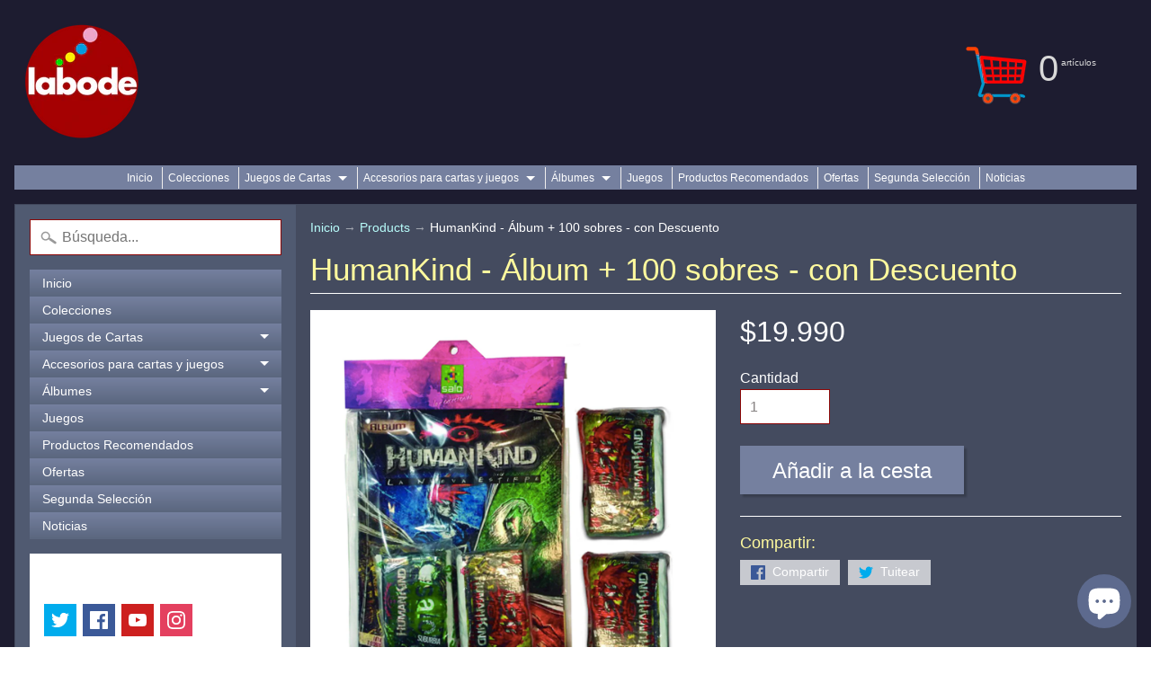

--- FILE ---
content_type: text/html; charset=utf-8
request_url: https://labode.cl/products/humankind-album-con-un-super-descuento-verano-feliz-40-promo-9
body_size: 17477
content:
<!DOCTYPE html>
<html class="no-js" lang="en">
<head>
<meta charset="utf-8" />
<meta http-equiv="X-UA-Compatible" content="IE=edge" />  
<meta name="viewport" content="width=device-width, initial-scale=1.0, height=device-height, minimum-scale=1.0, user-scalable=0">



   
  

  <link rel="shortcut icon" href="//labode.cl/cdn/shop/files/LABODEPAU1_32x32.png?v=1628303293" type="image/png">

  

  <link rel="apple-touch-icon" href="//labode.cl/cdn/shop/files/LABODEPAU1_152x152.png?v=1628303293" type="image/png">
 


    <title>HumanKind - Álbum + 100 sobres - con Descuento | La Bodeguita </title> 





	<meta name="description" content="Humankind Álbum de Colección edición Salo año 2006 Un álbum de Humankind  + 100 sobres en cada sobre vienen 4 láminas, total 600 láminas. + 1 carta edición Suburbia en cada sobre, total 100 cartas edición Suburbia Ficha Técnica Álbum:  HUMANKIND &quot;La Nueva Estirpe&quot; Editorial: Salo Año:  2006 Laminas:  166 couché , autoa" />


<link rel="canonical" href="https://labode.cl/products/humankind-album-con-un-super-descuento-verano-feliz-40-promo-9" /> 
<!-- /snippets/social-meta-tags.liquid -->
<meta property="og:site_name" content="La Bodeguita ">
<meta property="og:url" content="https://labode.cl/products/humankind-album-con-un-super-descuento-verano-feliz-40-promo-9">
<meta property="og:title" content="HumanKind - Álbum + 100 sobres - con Descuento">
<meta property="og:type" content="product">
<meta property="og:description" content="Humankind Álbum de Colección edición Salo año 2006 Un álbum de Humankind  + 100 sobres en cada sobre vienen 4 láminas, total 600 láminas. + 1 carta edición Suburbia en cada sobre, total 100 cartas edición Suburbia Ficha Técnica Álbum:  HUMANKIND &quot;La Nueva Estirpe&quot; Editorial: Salo Año:  2006 Laminas:  166 couché , autoa"><meta property="og:price:amount" content="19,990">
  <meta property="og:price:currency" content="CLP"><meta property="og:image" content="http://labode.cl/cdn/shop/files/album_hk_1024x1024.png?v=1739295572">
<meta property="og:image:secure_url" content="https://labode.cl/cdn/shop/files/album_hk_1024x1024.png?v=1739295572">

<meta name="twitter:site" content="@">
<meta name="twitter:card" content="summary_large_image">
<meta name="twitter:title" content="HumanKind - Álbum + 100 sobres - con Descuento">
<meta name="twitter:description" content="Humankind Álbum de Colección edición Salo año 2006 Un álbum de Humankind  + 100 sobres en cada sobre vienen 4 láminas, total 600 láminas. + 1 carta edición Suburbia en cada sobre, total 100 cartas edición Suburbia Ficha Técnica Álbum:  HUMANKIND &quot;La Nueva Estirpe&quot; Editorial: Salo Año:  2006 Laminas:  166 couché , autoa">

<link href="//labode.cl/cdn/shop/t/8/assets/styles.scss.css?v=111506103354156978801731095986" rel="stylesheet" type="text/css" media="all" />  

<script>
  window.Sunrise = window.Sunrise || {};
  Sunrise.strings = {
    add_to_cart: "Añadir a la cesta",
    sold_out: "Agotado",
    unavailable: "No Disponible",
    money_format_json: "${{amount_no_decimals}}",
    money_format: "${{amount_no_decimals}}",
    money_with_currency_format_json: "${{amount_no_decimals}} CLP",
    money_with_currency_format: "${{amount_no_decimals}} CLP",
    shop_currency: "CLP",
    locale: "es",
    locale_json: "es",
    customer_accounts_enabled: false,
    customer_logged_in: false
  };
</script>  
  

  
<script src="//labode.cl/cdn/shop/t/8/assets/vendor.js?v=161042961499314152801570440341" type="text/javascript"></script> 
<script src="//labode.cl/cdn/shop/t/8/assets/theme.js?v=11364322337967826921585065529" type="text/javascript"></script> 

<script>window.performance && window.performance.mark && window.performance.mark('shopify.content_for_header.start');</script><meta name="facebook-domain-verification" content="fauobapqcjspw4gm41zfnfgaahhzlj">
<meta name="google-site-verification" content="WADFC1FePwwIhlLZIRSXWHzFSQKdBxLS6qDEVURbSsA">
<meta id="shopify-digital-wallet" name="shopify-digital-wallet" content="/22181455/digital_wallets/dialog">
<link rel="alternate" type="application/json+oembed" href="https://labode.cl/products/humankind-album-con-un-super-descuento-verano-feliz-40-promo-9.oembed">
<script async="async" src="/checkouts/internal/preloads.js?locale=es-CL"></script>
<script id="shopify-features" type="application/json">{"accessToken":"a931f523c3cfeb5f88f1efffe6c8acb9","betas":["rich-media-storefront-analytics"],"domain":"labode.cl","predictiveSearch":true,"shopId":22181455,"locale":"es"}</script>
<script>var Shopify = Shopify || {};
Shopify.shop = "la-bodeguita-productos.myshopify.com";
Shopify.locale = "es";
Shopify.currency = {"active":"CLP","rate":"1.0"};
Shopify.country = "CL";
Shopify.theme = {"name":"Copia de Sunrise","id":78013038697,"schema_name":"Sunrise","schema_version":"5.19","theme_store_id":57,"role":"main"};
Shopify.theme.handle = "null";
Shopify.theme.style = {"id":null,"handle":null};
Shopify.cdnHost = "labode.cl/cdn";
Shopify.routes = Shopify.routes || {};
Shopify.routes.root = "/";</script>
<script type="module">!function(o){(o.Shopify=o.Shopify||{}).modules=!0}(window);</script>
<script>!function(o){function n(){var o=[];function n(){o.push(Array.prototype.slice.apply(arguments))}return n.q=o,n}var t=o.Shopify=o.Shopify||{};t.loadFeatures=n(),t.autoloadFeatures=n()}(window);</script>
<script id="shop-js-analytics" type="application/json">{"pageType":"product"}</script>
<script defer="defer" async type="module" src="//labode.cl/cdn/shopifycloud/shop-js/modules/v2/client.init-shop-cart-sync_CvZOh8Af.es.esm.js"></script>
<script defer="defer" async type="module" src="//labode.cl/cdn/shopifycloud/shop-js/modules/v2/chunk.common_3Rxs6Qxh.esm.js"></script>
<script type="module">
  await import("//labode.cl/cdn/shopifycloud/shop-js/modules/v2/client.init-shop-cart-sync_CvZOh8Af.es.esm.js");
await import("//labode.cl/cdn/shopifycloud/shop-js/modules/v2/chunk.common_3Rxs6Qxh.esm.js");

  window.Shopify.SignInWithShop?.initShopCartSync?.({"fedCMEnabled":true,"windoidEnabled":true});

</script>
<script id="__st">var __st={"a":22181455,"offset":-10800,"reqid":"a9d23d24-2ddf-4364-9a7d-e30acc79fb77-1768792394","pageurl":"labode.cl\/products\/humankind-album-con-un-super-descuento-verano-feliz-40-promo-9","u":"c930bc453c70","p":"product","rtyp":"product","rid":4524646367337};</script>
<script>window.ShopifyPaypalV4VisibilityTracking = true;</script>
<script id="captcha-bootstrap">!function(){'use strict';const t='contact',e='account',n='new_comment',o=[[t,t],['blogs',n],['comments',n],[t,'customer']],c=[[e,'customer_login'],[e,'guest_login'],[e,'recover_customer_password'],[e,'create_customer']],r=t=>t.map((([t,e])=>`form[action*='/${t}']:not([data-nocaptcha='true']) input[name='form_type'][value='${e}']`)).join(','),a=t=>()=>t?[...document.querySelectorAll(t)].map((t=>t.form)):[];function s(){const t=[...o],e=r(t);return a(e)}const i='password',u='form_key',d=['recaptcha-v3-token','g-recaptcha-response','h-captcha-response',i],f=()=>{try{return window.sessionStorage}catch{return}},m='__shopify_v',_=t=>t.elements[u];function p(t,e,n=!1){try{const o=window.sessionStorage,c=JSON.parse(o.getItem(e)),{data:r}=function(t){const{data:e,action:n}=t;return t[m]||n?{data:e,action:n}:{data:t,action:n}}(c);for(const[e,n]of Object.entries(r))t.elements[e]&&(t.elements[e].value=n);n&&o.removeItem(e)}catch(o){console.error('form repopulation failed',{error:o})}}const l='form_type',E='cptcha';function T(t){t.dataset[E]=!0}const w=window,h=w.document,L='Shopify',v='ce_forms',y='captcha';let A=!1;((t,e)=>{const n=(g='f06e6c50-85a8-45c8-87d0-21a2b65856fe',I='https://cdn.shopify.com/shopifycloud/storefront-forms-hcaptcha/ce_storefront_forms_captcha_hcaptcha.v1.5.2.iife.js',D={infoText:'Protegido por hCaptcha',privacyText:'Privacidad',termsText:'Términos'},(t,e,n)=>{const o=w[L][v],c=o.bindForm;if(c)return c(t,g,e,D).then(n);var r;o.q.push([[t,g,e,D],n]),r=I,A||(h.body.append(Object.assign(h.createElement('script'),{id:'captcha-provider',async:!0,src:r})),A=!0)});var g,I,D;w[L]=w[L]||{},w[L][v]=w[L][v]||{},w[L][v].q=[],w[L][y]=w[L][y]||{},w[L][y].protect=function(t,e){n(t,void 0,e),T(t)},Object.freeze(w[L][y]),function(t,e,n,w,h,L){const[v,y,A,g]=function(t,e,n){const i=e?o:[],u=t?c:[],d=[...i,...u],f=r(d),m=r(i),_=r(d.filter((([t,e])=>n.includes(e))));return[a(f),a(m),a(_),s()]}(w,h,L),I=t=>{const e=t.target;return e instanceof HTMLFormElement?e:e&&e.form},D=t=>v().includes(t);t.addEventListener('submit',(t=>{const e=I(t);if(!e)return;const n=D(e)&&!e.dataset.hcaptchaBound&&!e.dataset.recaptchaBound,o=_(e),c=g().includes(e)&&(!o||!o.value);(n||c)&&t.preventDefault(),c&&!n&&(function(t){try{if(!f())return;!function(t){const e=f();if(!e)return;const n=_(t);if(!n)return;const o=n.value;o&&e.removeItem(o)}(t);const e=Array.from(Array(32),(()=>Math.random().toString(36)[2])).join('');!function(t,e){_(t)||t.append(Object.assign(document.createElement('input'),{type:'hidden',name:u})),t.elements[u].value=e}(t,e),function(t,e){const n=f();if(!n)return;const o=[...t.querySelectorAll(`input[type='${i}']`)].map((({name:t})=>t)),c=[...d,...o],r={};for(const[a,s]of new FormData(t).entries())c.includes(a)||(r[a]=s);n.setItem(e,JSON.stringify({[m]:1,action:t.action,data:r}))}(t,e)}catch(e){console.error('failed to persist form',e)}}(e),e.submit())}));const S=(t,e)=>{t&&!t.dataset[E]&&(n(t,e.some((e=>e===t))),T(t))};for(const o of['focusin','change'])t.addEventListener(o,(t=>{const e=I(t);D(e)&&S(e,y())}));const B=e.get('form_key'),M=e.get(l),P=B&&M;t.addEventListener('DOMContentLoaded',(()=>{const t=y();if(P)for(const e of t)e.elements[l].value===M&&p(e,B);[...new Set([...A(),...v().filter((t=>'true'===t.dataset.shopifyCaptcha))])].forEach((e=>S(e,t)))}))}(h,new URLSearchParams(w.location.search),n,t,e,['guest_login'])})(!0,!0)}();</script>
<script integrity="sha256-4kQ18oKyAcykRKYeNunJcIwy7WH5gtpwJnB7kiuLZ1E=" data-source-attribution="shopify.loadfeatures" defer="defer" src="//labode.cl/cdn/shopifycloud/storefront/assets/storefront/load_feature-a0a9edcb.js" crossorigin="anonymous"></script>
<script data-source-attribution="shopify.dynamic_checkout.dynamic.init">var Shopify=Shopify||{};Shopify.PaymentButton=Shopify.PaymentButton||{isStorefrontPortableWallets:!0,init:function(){window.Shopify.PaymentButton.init=function(){};var t=document.createElement("script");t.src="https://labode.cl/cdn/shopifycloud/portable-wallets/latest/portable-wallets.es.js",t.type="module",document.head.appendChild(t)}};
</script>
<script data-source-attribution="shopify.dynamic_checkout.buyer_consent">
  function portableWalletsHideBuyerConsent(e){var t=document.getElementById("shopify-buyer-consent"),n=document.getElementById("shopify-subscription-policy-button");t&&n&&(t.classList.add("hidden"),t.setAttribute("aria-hidden","true"),n.removeEventListener("click",e))}function portableWalletsShowBuyerConsent(e){var t=document.getElementById("shopify-buyer-consent"),n=document.getElementById("shopify-subscription-policy-button");t&&n&&(t.classList.remove("hidden"),t.removeAttribute("aria-hidden"),n.addEventListener("click",e))}window.Shopify?.PaymentButton&&(window.Shopify.PaymentButton.hideBuyerConsent=portableWalletsHideBuyerConsent,window.Shopify.PaymentButton.showBuyerConsent=portableWalletsShowBuyerConsent);
</script>
<script data-source-attribution="shopify.dynamic_checkout.cart.bootstrap">document.addEventListener("DOMContentLoaded",(function(){function t(){return document.querySelector("shopify-accelerated-checkout-cart, shopify-accelerated-checkout")}if(t())Shopify.PaymentButton.init();else{new MutationObserver((function(e,n){t()&&(Shopify.PaymentButton.init(),n.disconnect())})).observe(document.body,{childList:!0,subtree:!0})}}));
</script>

<script>window.performance && window.performance.mark && window.performance.mark('shopify.content_for_header.end');</script>
<script src="https://cdn.shopify.com/extensions/7bc9bb47-adfa-4267-963e-cadee5096caf/inbox-1252/assets/inbox-chat-loader.js" type="text/javascript" defer="defer"></script>
<link href="https://monorail-edge.shopifysvc.com" rel="dns-prefetch">
<script>(function(){if ("sendBeacon" in navigator && "performance" in window) {try {var session_token_from_headers = performance.getEntriesByType('navigation')[0].serverTiming.find(x => x.name == '_s').description;} catch {var session_token_from_headers = undefined;}var session_cookie_matches = document.cookie.match(/_shopify_s=([^;]*)/);var session_token_from_cookie = session_cookie_matches && session_cookie_matches.length === 2 ? session_cookie_matches[1] : "";var session_token = session_token_from_headers || session_token_from_cookie || "";function handle_abandonment_event(e) {var entries = performance.getEntries().filter(function(entry) {return /monorail-edge.shopifysvc.com/.test(entry.name);});if (!window.abandonment_tracked && entries.length === 0) {window.abandonment_tracked = true;var currentMs = Date.now();var navigation_start = performance.timing.navigationStart;var payload = {shop_id: 22181455,url: window.location.href,navigation_start,duration: currentMs - navigation_start,session_token,page_type: "product"};window.navigator.sendBeacon("https://monorail-edge.shopifysvc.com/v1/produce", JSON.stringify({schema_id: "online_store_buyer_site_abandonment/1.1",payload: payload,metadata: {event_created_at_ms: currentMs,event_sent_at_ms: currentMs}}));}}window.addEventListener('pagehide', handle_abandonment_event);}}());</script>
<script id="web-pixels-manager-setup">(function e(e,d,r,n,o){if(void 0===o&&(o={}),!Boolean(null===(a=null===(i=window.Shopify)||void 0===i?void 0:i.analytics)||void 0===a?void 0:a.replayQueue)){var i,a;window.Shopify=window.Shopify||{};var t=window.Shopify;t.analytics=t.analytics||{};var s=t.analytics;s.replayQueue=[],s.publish=function(e,d,r){return s.replayQueue.push([e,d,r]),!0};try{self.performance.mark("wpm:start")}catch(e){}var l=function(){var e={modern:/Edge?\/(1{2}[4-9]|1[2-9]\d|[2-9]\d{2}|\d{4,})\.\d+(\.\d+|)|Firefox\/(1{2}[4-9]|1[2-9]\d|[2-9]\d{2}|\d{4,})\.\d+(\.\d+|)|Chrom(ium|e)\/(9{2}|\d{3,})\.\d+(\.\d+|)|(Maci|X1{2}).+ Version\/(15\.\d+|(1[6-9]|[2-9]\d|\d{3,})\.\d+)([,.]\d+|)( \(\w+\)|)( Mobile\/\w+|) Safari\/|Chrome.+OPR\/(9{2}|\d{3,})\.\d+\.\d+|(CPU[ +]OS|iPhone[ +]OS|CPU[ +]iPhone|CPU IPhone OS|CPU iPad OS)[ +]+(15[._]\d+|(1[6-9]|[2-9]\d|\d{3,})[._]\d+)([._]\d+|)|Android:?[ /-](13[3-9]|1[4-9]\d|[2-9]\d{2}|\d{4,})(\.\d+|)(\.\d+|)|Android.+Firefox\/(13[5-9]|1[4-9]\d|[2-9]\d{2}|\d{4,})\.\d+(\.\d+|)|Android.+Chrom(ium|e)\/(13[3-9]|1[4-9]\d|[2-9]\d{2}|\d{4,})\.\d+(\.\d+|)|SamsungBrowser\/([2-9]\d|\d{3,})\.\d+/,legacy:/Edge?\/(1[6-9]|[2-9]\d|\d{3,})\.\d+(\.\d+|)|Firefox\/(5[4-9]|[6-9]\d|\d{3,})\.\d+(\.\d+|)|Chrom(ium|e)\/(5[1-9]|[6-9]\d|\d{3,})\.\d+(\.\d+|)([\d.]+$|.*Safari\/(?![\d.]+ Edge\/[\d.]+$))|(Maci|X1{2}).+ Version\/(10\.\d+|(1[1-9]|[2-9]\d|\d{3,})\.\d+)([,.]\d+|)( \(\w+\)|)( Mobile\/\w+|) Safari\/|Chrome.+OPR\/(3[89]|[4-9]\d|\d{3,})\.\d+\.\d+|(CPU[ +]OS|iPhone[ +]OS|CPU[ +]iPhone|CPU IPhone OS|CPU iPad OS)[ +]+(10[._]\d+|(1[1-9]|[2-9]\d|\d{3,})[._]\d+)([._]\d+|)|Android:?[ /-](13[3-9]|1[4-9]\d|[2-9]\d{2}|\d{4,})(\.\d+|)(\.\d+|)|Mobile Safari.+OPR\/([89]\d|\d{3,})\.\d+\.\d+|Android.+Firefox\/(13[5-9]|1[4-9]\d|[2-9]\d{2}|\d{4,})\.\d+(\.\d+|)|Android.+Chrom(ium|e)\/(13[3-9]|1[4-9]\d|[2-9]\d{2}|\d{4,})\.\d+(\.\d+|)|Android.+(UC? ?Browser|UCWEB|U3)[ /]?(15\.([5-9]|\d{2,})|(1[6-9]|[2-9]\d|\d{3,})\.\d+)\.\d+|SamsungBrowser\/(5\.\d+|([6-9]|\d{2,})\.\d+)|Android.+MQ{2}Browser\/(14(\.(9|\d{2,})|)|(1[5-9]|[2-9]\d|\d{3,})(\.\d+|))(\.\d+|)|K[Aa][Ii]OS\/(3\.\d+|([4-9]|\d{2,})\.\d+)(\.\d+|)/},d=e.modern,r=e.legacy,n=navigator.userAgent;return n.match(d)?"modern":n.match(r)?"legacy":"unknown"}(),u="modern"===l?"modern":"legacy",c=(null!=n?n:{modern:"",legacy:""})[u],f=function(e){return[e.baseUrl,"/wpm","/b",e.hashVersion,"modern"===e.buildTarget?"m":"l",".js"].join("")}({baseUrl:d,hashVersion:r,buildTarget:u}),m=function(e){var d=e.version,r=e.bundleTarget,n=e.surface,o=e.pageUrl,i=e.monorailEndpoint;return{emit:function(e){var a=e.status,t=e.errorMsg,s=(new Date).getTime(),l=JSON.stringify({metadata:{event_sent_at_ms:s},events:[{schema_id:"web_pixels_manager_load/3.1",payload:{version:d,bundle_target:r,page_url:o,status:a,surface:n,error_msg:t},metadata:{event_created_at_ms:s}}]});if(!i)return console&&console.warn&&console.warn("[Web Pixels Manager] No Monorail endpoint provided, skipping logging."),!1;try{return self.navigator.sendBeacon.bind(self.navigator)(i,l)}catch(e){}var u=new XMLHttpRequest;try{return u.open("POST",i,!0),u.setRequestHeader("Content-Type","text/plain"),u.send(l),!0}catch(e){return console&&console.warn&&console.warn("[Web Pixels Manager] Got an unhandled error while logging to Monorail."),!1}}}}({version:r,bundleTarget:l,surface:e.surface,pageUrl:self.location.href,monorailEndpoint:e.monorailEndpoint});try{o.browserTarget=l,function(e){var d=e.src,r=e.async,n=void 0===r||r,o=e.onload,i=e.onerror,a=e.sri,t=e.scriptDataAttributes,s=void 0===t?{}:t,l=document.createElement("script"),u=document.querySelector("head"),c=document.querySelector("body");if(l.async=n,l.src=d,a&&(l.integrity=a,l.crossOrigin="anonymous"),s)for(var f in s)if(Object.prototype.hasOwnProperty.call(s,f))try{l.dataset[f]=s[f]}catch(e){}if(o&&l.addEventListener("load",o),i&&l.addEventListener("error",i),u)u.appendChild(l);else{if(!c)throw new Error("Did not find a head or body element to append the script");c.appendChild(l)}}({src:f,async:!0,onload:function(){if(!function(){var e,d;return Boolean(null===(d=null===(e=window.Shopify)||void 0===e?void 0:e.analytics)||void 0===d?void 0:d.initialized)}()){var d=window.webPixelsManager.init(e)||void 0;if(d){var r=window.Shopify.analytics;r.replayQueue.forEach((function(e){var r=e[0],n=e[1],o=e[2];d.publishCustomEvent(r,n,o)})),r.replayQueue=[],r.publish=d.publishCustomEvent,r.visitor=d.visitor,r.initialized=!0}}},onerror:function(){return m.emit({status:"failed",errorMsg:"".concat(f," has failed to load")})},sri:function(e){var d=/^sha384-[A-Za-z0-9+/=]+$/;return"string"==typeof e&&d.test(e)}(c)?c:"",scriptDataAttributes:o}),m.emit({status:"loading"})}catch(e){m.emit({status:"failed",errorMsg:(null==e?void 0:e.message)||"Unknown error"})}}})({shopId: 22181455,storefrontBaseUrl: "https://labode.cl",extensionsBaseUrl: "https://extensions.shopifycdn.com/cdn/shopifycloud/web-pixels-manager",monorailEndpoint: "https://monorail-edge.shopifysvc.com/unstable/produce_batch",surface: "storefront-renderer",enabledBetaFlags: ["2dca8a86"],webPixelsConfigList: [{"id":"983859376","configuration":"{\"config\":\"{\\\"google_tag_ids\\\":[\\\"GT-T5JHQX9X\\\"],\\\"target_country\\\":\\\"ZZ\\\",\\\"gtag_events\\\":[{\\\"type\\\":\\\"view_item\\\",\\\"action_label\\\":\\\"MC-FDXZZH4DDV\\\"},{\\\"type\\\":\\\"purchase\\\",\\\"action_label\\\":\\\"MC-FDXZZH4DDV\\\"},{\\\"type\\\":\\\"page_view\\\",\\\"action_label\\\":\\\"MC-FDXZZH4DDV\\\"}],\\\"enable_monitoring_mode\\\":false}\"}","eventPayloadVersion":"v1","runtimeContext":"OPEN","scriptVersion":"b2a88bafab3e21179ed38636efcd8a93","type":"APP","apiClientId":1780363,"privacyPurposes":[],"dataSharingAdjustments":{"protectedCustomerApprovalScopes":["read_customer_address","read_customer_email","read_customer_name","read_customer_personal_data","read_customer_phone"]}},{"id":"shopify-app-pixel","configuration":"{}","eventPayloadVersion":"v1","runtimeContext":"STRICT","scriptVersion":"0450","apiClientId":"shopify-pixel","type":"APP","privacyPurposes":["ANALYTICS","MARKETING"]},{"id":"shopify-custom-pixel","eventPayloadVersion":"v1","runtimeContext":"LAX","scriptVersion":"0450","apiClientId":"shopify-pixel","type":"CUSTOM","privacyPurposes":["ANALYTICS","MARKETING"]}],isMerchantRequest: false,initData: {"shop":{"name":"La Bodeguita ","paymentSettings":{"currencyCode":"CLP"},"myshopifyDomain":"la-bodeguita-productos.myshopify.com","countryCode":"CL","storefrontUrl":"https:\/\/labode.cl"},"customer":null,"cart":null,"checkout":null,"productVariants":[{"price":{"amount":19990.0,"currencyCode":"CLP"},"product":{"title":"HumanKind - Álbum + 100 sobres - con Descuento","vendor":"La Bodeguita","id":"4524646367337","untranslatedTitle":"HumanKind - Álbum + 100 sobres - con Descuento","url":"\/products\/humankind-album-con-un-super-descuento-verano-feliz-40-promo-9","type":"Cartas de juego TCG"},"id":"31930871054441","image":{"src":"\/\/labode.cl\/cdn\/shop\/files\/album_hk.png?v=1739295572"},"sku":"","title":"Default Title","untranslatedTitle":"Default Title"}],"purchasingCompany":null},},"https://labode.cl/cdn","fcfee988w5aeb613cpc8e4bc33m6693e112",{"modern":"","legacy":""},{"shopId":"22181455","storefrontBaseUrl":"https:\/\/labode.cl","extensionBaseUrl":"https:\/\/extensions.shopifycdn.com\/cdn\/shopifycloud\/web-pixels-manager","surface":"storefront-renderer","enabledBetaFlags":"[\"2dca8a86\"]","isMerchantRequest":"false","hashVersion":"fcfee988w5aeb613cpc8e4bc33m6693e112","publish":"custom","events":"[[\"page_viewed\",{}],[\"product_viewed\",{\"productVariant\":{\"price\":{\"amount\":19990.0,\"currencyCode\":\"CLP\"},\"product\":{\"title\":\"HumanKind - Álbum + 100 sobres - con Descuento\",\"vendor\":\"La Bodeguita\",\"id\":\"4524646367337\",\"untranslatedTitle\":\"HumanKind - Álbum + 100 sobres - con Descuento\",\"url\":\"\/products\/humankind-album-con-un-super-descuento-verano-feliz-40-promo-9\",\"type\":\"Cartas de juego TCG\"},\"id\":\"31930871054441\",\"image\":{\"src\":\"\/\/labode.cl\/cdn\/shop\/files\/album_hk.png?v=1739295572\"},\"sku\":\"\",\"title\":\"Default Title\",\"untranslatedTitle\":\"Default Title\"}}]]"});</script><script>
  window.ShopifyAnalytics = window.ShopifyAnalytics || {};
  window.ShopifyAnalytics.meta = window.ShopifyAnalytics.meta || {};
  window.ShopifyAnalytics.meta.currency = 'CLP';
  var meta = {"product":{"id":4524646367337,"gid":"gid:\/\/shopify\/Product\/4524646367337","vendor":"La Bodeguita","type":"Cartas de juego TCG","handle":"humankind-album-con-un-super-descuento-verano-feliz-40-promo-9","variants":[{"id":31930871054441,"price":1999000,"name":"HumanKind - Álbum + 100 sobres - con Descuento","public_title":null,"sku":""}],"remote":false},"page":{"pageType":"product","resourceType":"product","resourceId":4524646367337,"requestId":"a9d23d24-2ddf-4364-9a7d-e30acc79fb77-1768792394"}};
  for (var attr in meta) {
    window.ShopifyAnalytics.meta[attr] = meta[attr];
  }
</script>
<script class="analytics">
  (function () {
    var customDocumentWrite = function(content) {
      var jquery = null;

      if (window.jQuery) {
        jquery = window.jQuery;
      } else if (window.Checkout && window.Checkout.$) {
        jquery = window.Checkout.$;
      }

      if (jquery) {
        jquery('body').append(content);
      }
    };

    var hasLoggedConversion = function(token) {
      if (token) {
        return document.cookie.indexOf('loggedConversion=' + token) !== -1;
      }
      return false;
    }

    var setCookieIfConversion = function(token) {
      if (token) {
        var twoMonthsFromNow = new Date(Date.now());
        twoMonthsFromNow.setMonth(twoMonthsFromNow.getMonth() + 2);

        document.cookie = 'loggedConversion=' + token + '; expires=' + twoMonthsFromNow;
      }
    }

    var trekkie = window.ShopifyAnalytics.lib = window.trekkie = window.trekkie || [];
    if (trekkie.integrations) {
      return;
    }
    trekkie.methods = [
      'identify',
      'page',
      'ready',
      'track',
      'trackForm',
      'trackLink'
    ];
    trekkie.factory = function(method) {
      return function() {
        var args = Array.prototype.slice.call(arguments);
        args.unshift(method);
        trekkie.push(args);
        return trekkie;
      };
    };
    for (var i = 0; i < trekkie.methods.length; i++) {
      var key = trekkie.methods[i];
      trekkie[key] = trekkie.factory(key);
    }
    trekkie.load = function(config) {
      trekkie.config = config || {};
      trekkie.config.initialDocumentCookie = document.cookie;
      var first = document.getElementsByTagName('script')[0];
      var script = document.createElement('script');
      script.type = 'text/javascript';
      script.onerror = function(e) {
        var scriptFallback = document.createElement('script');
        scriptFallback.type = 'text/javascript';
        scriptFallback.onerror = function(error) {
                var Monorail = {
      produce: function produce(monorailDomain, schemaId, payload) {
        var currentMs = new Date().getTime();
        var event = {
          schema_id: schemaId,
          payload: payload,
          metadata: {
            event_created_at_ms: currentMs,
            event_sent_at_ms: currentMs
          }
        };
        return Monorail.sendRequest("https://" + monorailDomain + "/v1/produce", JSON.stringify(event));
      },
      sendRequest: function sendRequest(endpointUrl, payload) {
        // Try the sendBeacon API
        if (window && window.navigator && typeof window.navigator.sendBeacon === 'function' && typeof window.Blob === 'function' && !Monorail.isIos12()) {
          var blobData = new window.Blob([payload], {
            type: 'text/plain'
          });

          if (window.navigator.sendBeacon(endpointUrl, blobData)) {
            return true;
          } // sendBeacon was not successful

        } // XHR beacon

        var xhr = new XMLHttpRequest();

        try {
          xhr.open('POST', endpointUrl);
          xhr.setRequestHeader('Content-Type', 'text/plain');
          xhr.send(payload);
        } catch (e) {
          console.log(e);
        }

        return false;
      },
      isIos12: function isIos12() {
        return window.navigator.userAgent.lastIndexOf('iPhone; CPU iPhone OS 12_') !== -1 || window.navigator.userAgent.lastIndexOf('iPad; CPU OS 12_') !== -1;
      }
    };
    Monorail.produce('monorail-edge.shopifysvc.com',
      'trekkie_storefront_load_errors/1.1',
      {shop_id: 22181455,
      theme_id: 78013038697,
      app_name: "storefront",
      context_url: window.location.href,
      source_url: "//labode.cl/cdn/s/trekkie.storefront.cd680fe47e6c39ca5d5df5f0a32d569bc48c0f27.min.js"});

        };
        scriptFallback.async = true;
        scriptFallback.src = '//labode.cl/cdn/s/trekkie.storefront.cd680fe47e6c39ca5d5df5f0a32d569bc48c0f27.min.js';
        first.parentNode.insertBefore(scriptFallback, first);
      };
      script.async = true;
      script.src = '//labode.cl/cdn/s/trekkie.storefront.cd680fe47e6c39ca5d5df5f0a32d569bc48c0f27.min.js';
      first.parentNode.insertBefore(script, first);
    };
    trekkie.load(
      {"Trekkie":{"appName":"storefront","development":false,"defaultAttributes":{"shopId":22181455,"isMerchantRequest":null,"themeId":78013038697,"themeCityHash":"4670304294701506090","contentLanguage":"es","currency":"CLP","eventMetadataId":"e47a65a9-b746-42ea-88d7-126ffca6b020"},"isServerSideCookieWritingEnabled":true,"monorailRegion":"shop_domain","enabledBetaFlags":["65f19447"]},"Session Attribution":{},"S2S":{"facebookCapiEnabled":true,"source":"trekkie-storefront-renderer","apiClientId":580111}}
    );

    var loaded = false;
    trekkie.ready(function() {
      if (loaded) return;
      loaded = true;

      window.ShopifyAnalytics.lib = window.trekkie;

      var originalDocumentWrite = document.write;
      document.write = customDocumentWrite;
      try { window.ShopifyAnalytics.merchantGoogleAnalytics.call(this); } catch(error) {};
      document.write = originalDocumentWrite;

      window.ShopifyAnalytics.lib.page(null,{"pageType":"product","resourceType":"product","resourceId":4524646367337,"requestId":"a9d23d24-2ddf-4364-9a7d-e30acc79fb77-1768792394","shopifyEmitted":true});

      var match = window.location.pathname.match(/checkouts\/(.+)\/(thank_you|post_purchase)/)
      var token = match? match[1]: undefined;
      if (!hasLoggedConversion(token)) {
        setCookieIfConversion(token);
        window.ShopifyAnalytics.lib.track("Viewed Product",{"currency":"CLP","variantId":31930871054441,"productId":4524646367337,"productGid":"gid:\/\/shopify\/Product\/4524646367337","name":"HumanKind - Álbum + 100 sobres - con Descuento","price":"19990","sku":"","brand":"La Bodeguita","variant":null,"category":"Cartas de juego TCG","nonInteraction":true,"remote":false},undefined,undefined,{"shopifyEmitted":true});
      window.ShopifyAnalytics.lib.track("monorail:\/\/trekkie_storefront_viewed_product\/1.1",{"currency":"CLP","variantId":31930871054441,"productId":4524646367337,"productGid":"gid:\/\/shopify\/Product\/4524646367337","name":"HumanKind - Álbum + 100 sobres - con Descuento","price":"19990","sku":"","brand":"La Bodeguita","variant":null,"category":"Cartas de juego TCG","nonInteraction":true,"remote":false,"referer":"https:\/\/labode.cl\/products\/humankind-album-con-un-super-descuento-verano-feliz-40-promo-9"});
      }
    });


        var eventsListenerScript = document.createElement('script');
        eventsListenerScript.async = true;
        eventsListenerScript.src = "//labode.cl/cdn/shopifycloud/storefront/assets/shop_events_listener-3da45d37.js";
        document.getElementsByTagName('head')[0].appendChild(eventsListenerScript);

})();</script>
<script
  defer
  src="https://labode.cl/cdn/shopifycloud/perf-kit/shopify-perf-kit-3.0.4.min.js"
  data-application="storefront-renderer"
  data-shop-id="22181455"
  data-render-region="gcp-us-central1"
  data-page-type="product"
  data-theme-instance-id="78013038697"
  data-theme-name="Sunrise"
  data-theme-version="5.19"
  data-monorail-region="shop_domain"
  data-resource-timing-sampling-rate="10"
  data-shs="true"
  data-shs-beacon="true"
  data-shs-export-with-fetch="true"
  data-shs-logs-sample-rate="1"
  data-shs-beacon-endpoint="https://labode.cl/api/collect"
></script>
</head>

<body id="product" data-curr-format="${{amount_no_decimals}}" data-shop-currency="CLP">
  <div id="site-wrap">
    <header id="header" class="clearfix">  
      <div id="shopify-section-header" class="shopify-section"><style>
#header .logo.img-logo a{max-width:150px;display:inline-block;line-height:1;vertical-align:bottom;} 
#header .logo.img-logo,#header .logo.img-logo h1{font-size:1em;}
.logo.textonly h1,.logo.textonly a{font-size:16px;line-height:1;} 
.top-menu a{font-size:12px;}
</style>
<div class="row clearfix">
  <div class="logo img-logo">
      
    <a class="newfont" href="/" title="La Bodeguita ">
    
      
      <img src="//labode.cl/cdn/shop/files/logo_chico_150x.png?v=1678291275"
      srcset="//labode.cl/cdn/shop/files/logo_chico_150x.png?v=1678291275 1x, //labode.cl/cdn/shop/files/logo_chico_150x@2x.png?v=1678291275 2x"
      alt="La Bodeguita "
      itemprop="logo">
    
    </a>
                   
  </div>

             

  <div class="cart-info hide-mobile">
    <a href="/cart"><em>0</em> <span>artículos</span></a>
  </div>
</div>


   <nav class="top-menu hide-mobile clearfix" role="navigation" data-menuchosen="main-menu">
     <ul>
      
         
         
            <li class="from-top-menu">
               <a class="newfont " href="/">Inicio</a>
            </li>
         
      
         
         
            <li class="from-top-menu">
               <a class="newfont " href="/collections">Colecciones</a>
            </li>
         
      
         
         
            <li class="has-sub level-1 from-top-menu">
               <a class="newfont" href="#">Juegos de Cartas</a>
               <ul>
               
                     <li>
                        <a href="/collections/dragon-ball">Dragon Ball</a>                    
                     </li>
               
                     <li>
                        <a href="/collections/humand-kind">HumanKind</a>                    
                     </li>
               
                     <li>
                        <a href="/collections/mitos-y-leyendas-1">MyL antiguo</a>                    
                     </li>
               
                     <li>
                        <a href="/collections/pokemon">Pokémon</a>                    
                     </li>
               
                     <li>
                        <a href="/collections/yu-gi-oh">Yu-Gi-Oh!</a>                    
                     </li>
                       
               </ul>
            </li>
         
      
         
         
            <li class="has-sub level-1 from-top-menu">
               <a class="newfont" href="#">Accesorios para cartas y juegos</a>
               <ul>
               
                     <li>
                        <a href="/collections/carpetas">Carpetas</a>                    
                     </li>
               
                     <li>
                        <a href="/collections/portamazos">Portamazos</a>                    
                     </li>
               
                     <li>
                        <a href="/collections/protectores">Protectores</a>                    
                     </li>
               
                     <li>
                        <a href="/collections/hojas-de-carpetas">Hojas para Carpetas</a>                    
                     </li>
                       
               </ul>
            </li>
         
      
         
         
            <li class="has-sub level-1 from-top-menu">
               <a class="newfont" href="/collections/album">Álbumes</a>
               <ul>
               
                     <li>
                        <a href="/collections/album">Álbum</a>                    
                     </li>
               
                     <li>
                        <a href="/collections/sobres">Sobres</a>                    
                     </li>
                       
               </ul>
            </li>
         
      
         
         
            <li class="from-top-menu">
               <a class="newfont " href="/collections/juegos-de-mesa">Juegos </a>
            </li>
         
      
         
         
            <li class="from-top-menu">
               <a class="newfont " href="/collections/ofertas">Productos Recomendados</a>
            </li>
         
      
         
         
            <li class="from-top-menu">
               <a class="newfont " href="/collections/ofertas-1">Ofertas</a>
            </li>
         
      
         
         
            <li class="from-top-menu">
               <a class="newfont " href="/collections/ofertas-segunda-coleccion">Segunda Selección</a>
            </li>
         
      
         
         
            <li class="from-top-menu">
               <a class="newfont " href="/blogs/noticias">Noticias</a>
            </li>
         
      
     </ul>
   </nav>


<nav class="off-canvas-navigation show-mobile newfont">
  <a href="#menu" class="menu-button"><svg xmlns="http://www.w3.org/2000/svg" width="24" height="24" viewBox="0 0 24 24"><path d="M24 6h-24v-4h24v4zm0 4h-24v4h24v-4zm0 8h-24v4h24v-4z"/></svg><span> Menú</span></a>         
  
  <a href="/cart" class="menu-cart"><svg xmlns="http://www.w3.org/2000/svg" width="24" height="24" viewBox="0 0 24 24"><path d="M10 19.5c0 .829-.672 1.5-1.5 1.5s-1.5-.671-1.5-1.5c0-.828.672-1.5 1.5-1.5s1.5.672 1.5 1.5zm3.5-1.5c-.828 0-1.5.671-1.5 1.5s.672 1.5 1.5 1.5 1.5-.671 1.5-1.5c0-.828-.672-1.5-1.5-1.5zm1.336-5l1.977-7h-16.813l2.938 7h11.898zm4.969-10l-3.432 12h-12.597l.839 2h13.239l3.474-12h1.929l.743-2h-4.195z"/></svg> <span> Carrito</span></a>  
  <a href="/search" class="menu-search"><svg xmlns="http://www.w3.org/2000/svg" width="24" height="24" viewBox="0 0 24 24"><path d="M23.111 20.058l-4.977-4.977c.965-1.52 1.523-3.322 1.523-5.251 0-5.42-4.409-9.83-9.829-9.83-5.42 0-9.828 4.41-9.828 9.83s4.408 9.83 9.829 9.83c1.834 0 3.552-.505 5.022-1.383l5.021 5.021c2.144 2.141 5.384-1.096 3.239-3.24zm-20.064-10.228c0-3.739 3.043-6.782 6.782-6.782s6.782 3.042 6.782 6.782-3.043 6.782-6.782 6.782-6.782-3.043-6.782-6.782zm2.01-1.764c1.984-4.599 8.664-4.066 9.922.749-2.534-2.974-6.993-3.294-9.922-.749z"/></svg></a>
  
</nav> 


</div>
      
    </header>

    <div id="content">
      <div id="shopify-section-sidebar" class="shopify-section"><style>
  #side-menu a.newfont{font-size:14px;}
</style>
<section role="complementary" id="sidebar" data-menuchosen="main-menu" data-section-id="sidebar" data-section-type="sidebar" data-keep-open="true">
  <nav role="navigation" id="menu">
    <form method="get" action="/search" class="search-form">
      <fieldset>
      <input type="text" placeholder="Búsqueda..." name="q" id="search-input">
      <button type="submit" class="button">Búsqueda</button>
      </fieldset>
    </form>          

    <ul id="side-menu">
    
   <div class="original-menu">
      
         
         
            <li>
               <a class="newfont" href="/">Inicio</a>
            </li>
         
      
         
         
            <li>
               <a class="newfont" href="/collections">Colecciones</a>
            </li>
         
      
         
         
            <li class="has-sub level-1 original-li">
              <a class="newfont top-link" href="#">Juegos de Cartas</a>
               <ul class="animated">
               
                  
                  
                     <li>
                        <a class="" href="/collections/dragon-ball">Dragon Ball</a>
                     </li>
                  
               
                  
                  
                     <li>
                        <a class="" href="/collections/humand-kind">HumanKind</a>
                     </li>
                  
               
                  
                  
                     <li>
                        <a class="" href="/collections/mitos-y-leyendas-1">MyL antiguo</a>
                     </li>
                  
               
                  
                  
                     <li>
                        <a class="" href="/collections/pokemon">Pokémon</a>
                     </li>
                  
               
                  
                  
                     <li>
                        <a class="" href="/collections/yu-gi-oh">Yu-Gi-Oh!</a>
                     </li>
                  
                       
               </ul>
            </li>
         
      
         
         
            <li class="has-sub level-1 original-li">
              <a class="newfont top-link" href="#">Accesorios para cartas y juegos</a>
               <ul class="animated">
               
                  
                  
                     <li>
                        <a class="" href="/collections/carpetas">Carpetas</a>
                     </li>
                  
               
                  
                  
                     <li>
                        <a class="" href="/collections/portamazos">Portamazos</a>
                     </li>
                  
               
                  
                  
                     <li>
                        <a class="" href="/collections/protectores">Protectores</a>
                     </li>
                  
               
                  
                  
                     <li>
                        <a class="" href="/collections/hojas-de-carpetas">Hojas para Carpetas</a>
                     </li>
                  
                       
               </ul>
            </li>
         
      
         
         
            <li class="has-sub level-1 original-li">
              <a class="newfont top-link" href="/collections/album">Álbumes</a>
               <ul class="animated">
               
                  
                  
                     <li>
                        <a class="" href="/collections/album">Álbum</a>
                     </li>
                  
               
                  
                  
                     <li>
                        <a class="" href="/collections/sobres">Sobres</a>
                     </li>
                  
                       
               </ul>
            </li>
         
      
         
         
            <li>
               <a class="newfont" href="/collections/juegos-de-mesa">Juegos </a>
            </li>
         
      
         
         
            <li>
               <a class="newfont" href="/collections/ofertas">Productos Recomendados</a>
            </li>
         
      
         
         
            <li>
               <a class="newfont" href="/collections/ofertas-1">Ofertas</a>
            </li>
         
      
         
         
            <li>
               <a class="newfont" href="/collections/ofertas-segunda-coleccion">Segunda Selección</a>
            </li>
         
      
         
         
            <li>
               <a class="newfont" href="/blogs/noticias">Noticias</a>
            </li>
         
      
   </div>

<div class='side-menu-mobile hide show-mobile'></div>








          
             

    

    </ul>         
  </nav>

  
    <aside class="social-links">
      <h3>Redes sociales</h3>
       <a class="social-twitter" href="https://twitter.com/laabodeguita" title="Twitter"><svg aria-hidden="true" focusable="false" role="presentation" class="icon icon-twitter" viewBox="0 0 16 16" xmlns="http://www.w3.org/2000/svg" fill-rule="evenodd" clip-rule="evenodd" stroke-linejoin="round" stroke-miterlimit="1.414"><path d="M16 3.038c-.59.26-1.22.437-1.885.517.677-.407 1.198-1.05 1.443-1.816-.634.375-1.337.648-2.085.795-.598-.638-1.45-1.036-2.396-1.036-1.812 0-3.282 1.468-3.282 3.28 0 .258.03.51.085.75C5.152 5.39 2.733 4.084 1.114 2.1.83 2.583.67 3.147.67 3.75c0 1.14.58 2.143 1.46 2.732-.538-.017-1.045-.165-1.487-.41v.04c0 1.59 1.13 2.918 2.633 3.22-.276.074-.566.114-.865.114-.21 0-.416-.02-.617-.058.418 1.304 1.63 2.253 3.067 2.28-1.124.88-2.54 1.404-4.077 1.404-.265 0-.526-.015-.783-.045 1.453.93 3.178 1.474 5.032 1.474 6.038 0 9.34-5 9.34-9.338 0-.143-.004-.284-.01-.425.64-.463 1.198-1.04 1.638-1.7z" fill-rule="nonzero"/></svg></a>
      <a class="social-facebook" href="https://www.facebook.com/labodeproductos" title="Facebook"><svg aria-hidden="true" focusable="false" role="presentation" class="icon icon-facebook" viewBox="0 0 16 16" xmlns="http://www.w3.org/2000/svg" fill-rule="evenodd" clip-rule="evenodd" stroke-linejoin="round" stroke-miterlimit="1.414"><path d="M15.117 0H.883C.395 0 0 .395 0 .883v14.234c0 .488.395.883.883.883h7.663V9.804H6.46V7.39h2.086V5.607c0-2.066 1.262-3.19 3.106-3.19.883 0 1.642.064 1.863.094v2.16h-1.28c-1 0-1.195.476-1.195 1.176v1.54h2.39l-.31 2.416h-2.08V16h4.077c.488 0 .883-.395.883-.883V.883C16 .395 15.605 0 15.117 0" fill-rule="nonzero"/></svg></a>          
                                    
      <a class="social-youtube" href="https://www.youtube.com/@labode_cl8555" title="Youtube"><svg aria-hidden="true" focusable="false" role="presentation" class="icon icon-youtube" viewBox="0 0 16 16" xmlns="http://www.w3.org/2000/svg" fill-rule="evenodd" clip-rule="evenodd" stroke-linejoin="round" stroke-miterlimit="1.414"><path d="M0 7.345c0-1.294.16-2.59.16-2.59s.156-1.1.636-1.587c.608-.637 1.408-.617 1.764-.684C3.84 2.36 8 2.324 8 2.324s3.362.004 5.6.166c.314.038.996.04 1.604.678.48.486.636 1.588.636 1.588S16 6.05 16 7.346v1.258c0 1.296-.16 2.59-.16 2.59s-.156 1.102-.636 1.588c-.608.638-1.29.64-1.604.678-2.238.162-5.6.166-5.6.166s-4.16-.037-5.44-.16c-.356-.067-1.156-.047-1.764-.684-.48-.487-.636-1.587-.636-1.587S0 9.9 0 8.605v-1.26zm6.348 2.73V5.58l4.323 2.255-4.32 2.24h-.002z"/></svg></a>            
                
                  
      <a class="social-instagram" href="https://www.instagram.com/labode_cl/" title="Instagram"><svg aria-hidden="true" focusable="false" role="presentation" class="icon icon-instagram" viewBox="0 0 16 16" xmlns="http://www.w3.org/2000/svg" fill-rule="evenodd" clip-rule="evenodd" stroke-linejoin="round" stroke-miterlimit="1.414"><path d="M8 0C5.827 0 5.555.01 4.702.048 3.85.088 3.27.222 2.76.42c-.526.204-.973.478-1.417.923-.445.444-.72.89-.923 1.417-.198.51-.333 1.09-.372 1.942C.008 5.555 0 5.827 0 8s.01 2.445.048 3.298c.04.852.174 1.433.372 1.942.204.526.478.973.923 1.417.444.445.89.72 1.417.923.51.198 1.09.333 1.942.372.853.04 1.125.048 3.298.048s2.445-.01 3.298-.048c.852-.04 1.433-.174 1.942-.372.526-.204.973-.478 1.417-.923.445-.444.72-.89.923-1.417.198-.51.333-1.09.372-1.942.04-.853.048-1.125.048-3.298s-.01-2.445-.048-3.298c-.04-.852-.174-1.433-.372-1.942-.204-.526-.478-.973-.923-1.417-.444-.445-.89-.72-1.417-.923-.51-.198-1.09-.333-1.942-.372C10.445.008 10.173 0 8 0zm0 1.44c2.136 0 2.39.01 3.233.048.78.036 1.203.166 1.485.276.374.145.64.318.92.598.28.28.453.546.598.92.11.282.24.705.276 1.485.038.844.047 1.097.047 3.233s-.01 2.39-.048 3.233c-.036.78-.166 1.203-.276 1.485-.145.374-.318.64-.598.92-.28.28-.546.453-.92.598-.282.11-.705.24-1.485.276-.844.038-1.097.047-3.233.047s-2.39-.01-3.233-.048c-.78-.036-1.203-.166-1.485-.276-.374-.145-.64-.318-.92-.598-.28-.28-.453-.546-.598-.92-.11-.282-.24-.705-.276-1.485C1.45 10.39 1.44 10.136 1.44 8s.01-2.39.048-3.233c.036-.78.166-1.203.276-1.485.145-.374.318-.64.598-.92.28-.28.546-.453.92-.598.282-.11.705-.24 1.485-.276C5.61 1.45 5.864 1.44 8 1.44zm0 2.452c-2.27 0-4.108 1.84-4.108 4.108 0 2.27 1.84 4.108 4.108 4.108 2.27 0 4.108-1.84 4.108-4.108 0-2.27-1.84-4.108-4.108-4.108zm0 6.775c-1.473 0-2.667-1.194-2.667-2.667 0-1.473 1.194-2.667 2.667-2.667 1.473 0 2.667 1.194 2.667 2.667 0 1.473-1.194 2.667-2.667 2.667zm5.23-6.937c0 .53-.43.96-.96.96s-.96-.43-.96-.96.43-.96.96-.96.96.43.96.96z"/></svg></a>              
                 
                       
        
    </aside>
  

  
  <aside class="subscribe-form">
     <h3>Suscríbete</h3>
     
     
    
     
        <form method="post" action="/contact#contact_form" id="contact_form" accept-charset="UTF-8" class="contact-form"><input type="hidden" name="form_type" value="customer" /><input type="hidden" name="utf8" value="✓" />
          

           
              
                 <p>Suscríbete a nuestro boletín para recibir las últimas noticias y ofertas especiales ...</p>
              
              <fieldset>
              <input type="hidden" name="contact[tags]" value="newsletter">
              <input type="email" value="" placeholder="su correo electrónico  ... " name="contact[email]" class="required email input-text" autocorrect="off" autocapitalize="off">
              <button type="submit" class="button" name="commit">Suscribirse</button>
              </fieldset>
           
        </form>
      
  </aside>   
   

   <aside class="top-sellers">
      <h3>Ofertas</h3>
      <ul>
        
          
            <li>
              <a href="/products/premio-album-completo-w-heroes-salo" title="La Doble WWE Premio Álbum Completo Héroes Salo">
                <img src="//labode.cl/cdn/shop/files/wdoblew_small.png?v=1759889858" alt="La Doble WWE Premio Álbum Completo Héroes Salo" />
                <span class="top-title">
                  La Doble WWE Premio Álbum Completo Héroes Salo
                  <i>
                    
                      
                        <del><span class=price-money>$14.990</span></del> <span class=price-money>$7.495</span>
                      
                                
                  </i>
                </span>
              </a>
            </li>
          
            <li>
              <a href="/products/pack-piratas-sobre-6-cartas" title="Pack Piratas sobre 6 cartas">
                <img src="//labode.cl/cdn/shop/files/piratas_small.png?v=1756620651" alt="Pack Piratas sobre 6 cartas" />
                <span class="top-title">
                  Pack Piratas sobre 6 cartas
                  <i>
                    
                      
                        <span class=price-money>$19.990</span>
                      
                                
                  </i>
                </span>
              </a>
            </li>
          
            <li>
              <a href="/products/corsarios-pack-cronicas" title="Corsarios -  Pack Cronicas">
                <img src="//labode.cl/cdn/shop/files/pack_corsarios_carpeta_small.png?v=1756602389" alt="Corsarios -  Pack Cronicas" />
                <span class="top-title">
                  Corsarios -  Pack Cronicas
                  <i>
                    
                      
                        <del><span class=price-money>$50.960</span></del> <span class=price-money>$35.672</span>
                      
                                
                  </i>
                </span>
              </a>
            </li>
          
            <li>
              <a href="/products/pack-apocalipsis" title="Pack Apocalipsis">
                <img src="//labode.cl/cdn/shop/files/apocalipsis_oferta_small.png?v=1755363662" alt="Pack Apocalipsis" />
                <span class="top-title">
                  Pack Apocalipsis
                  <i>
                    
                      
                        <span class=price-money>$9.990</span>
                      
                                
                  </i>
                </span>
              </a>
            </li>
          
            <li>
              <a href="/products/pack-de-cuatro-cartas-helenica" title="Pack de cuatro Cartas Helénica">
                <img src="//labode.cl/cdn/shop/files/4cartashelenica_small.png?v=1754626992" alt="Pack de cuatro Cartas Helénica" />
                <span class="top-title">
                  Pack de cuatro Cartas Helénica
                  <i>
                    
                      
                        <del><span class=price-money>$31.960</span></del> <span class=price-money>$21.990</span>
                      
                                
                  </i>
                </span>
              </a>
            </li>
          
            <li>
              <a href="/products/3-sobres-heroes-mitologicos-sobres-de-superacion" title="oferta -3 sobres Héroes Mitológicos Sobres de superación">
                <img src="//labode.cl/cdn/shop/products/verde1_4a04a2c7-ac52-4e09-942b-8abfa850c779_small.png?v=1679715604" alt="oferta -3 sobres Héroes Mitológicos Sobres de superación" />
                <span class="top-title">
                  oferta -3 sobres Héroes Mitológicos Sobres de superación
                  <i>
                    
                      
                        <span class=price-money>$9.990</span>
                      
                                
                  </i>
                </span>
              </a>
            </li>
          
            <li>
              <a href="/products/corsarios-mitos-y-leyendas-mega-oferta" title="oferta - Corsarios Mitos y Leyendas -  Mega Oferta">
                <img src="//labode.cl/cdn/shop/files/packcorsarios.png15.990_small.png?v=1712020558" alt="oferta - Corsarios Mitos y Leyendas -  Mega Oferta" />
                <span class="top-title">
                  oferta - Corsarios Mitos y Leyendas -  Mega Oferta
                  <i>
                    
                      
                        <del><span class=price-money>$23.920</span></del> <span class=price-money>$15.990</span>
                      
                                
                  </i>
                </span>
              </a>
            </li>
          
            <li>
              <a href="/products/tokyos-little-tokyos-figuras" title="oferta - Tokyos - 6 sobres  de Little Tokyos - 24 figuras">
                <img src="//labode.cl/cdn/shop/files/6X9990_small.png?v=1736263282" alt="oferta - Tokyos - 6 sobres  de Little Tokyos - 24 figuras" />
                <span class="top-title">
                  oferta - Tokyos - 6 sobres  de Little Tokyos - 24 figuras
                  <i>
                    
                      
                        <del><span class=price-money>$17.988</span></del> <span class=price-money>$9.990</span>
                      
                                
                  </i>
                </span>
              </a>
            </li>
          
            <li>
              <a href="/products/1-mazo-3-sobres-de-superacion-reino-de-acero" title="oferta - 1 Mazo + 3 Sobres de Superación Reino de Acero">
                <img src="//labode.cl/cdn/shop/products/rojo3_small.png?v=1679714612" alt="oferta - 1 Mazo + 3 Sobres de Superación Reino de Acero" />
                <span class="top-title">
                  oferta - 1 Mazo + 3 Sobres de Superación Reino de Acero
                  <i>
                    
                      
                        <span class=price-money>$9.990</span>
                      
                                
                  </i>
                </span>
              </a>
            </li>
          
            <li>
              <a href="/products/mazo-reino-de-acero-sobre-de-superacion-reino-de-acero-sobre-heroes-mitologicos" title="oferta - 1 Mazo Reino de Acero / 1 Sobre de superación  Reino de Acero / 3 Sobre Héroes Mitológicos - PACK OFERTA">
                <img src="//labode.cl/cdn/shop/products/OFERTA_small.png?v=1640258007" alt="oferta - 1 Mazo Reino de Acero / 1 Sobre de superación  Reino de Acero / 3 Sobre Héroes Mitológicos - PACK OFERTA" />
                <span class="top-title">
                  oferta - 1 Mazo Reino de Acero / 1 Sobre de superación  Reino de Acero / 3 Sobre Héroes Mitológicos - PACK OFERTA
                  <i>
                    
                      
                        <span class=price-money>$19.990</span>
                      
                                
                  </i>
                </span>
              </a>
            </li>
          
            <li>
              <a href="/products/mitos-y-leyendas-1-mazo-1-sobre-vikingos" title="Mitos y Leyendas - 1 Mazo + 1 sobre Vikingos">
                <img src="//labode.cl/cdn/shop/files/oferton_small.png?v=1743131048" alt="Mitos y Leyendas - 1 Mazo + 1 sobre Vikingos" />
                <span class="top-title">
                  Mitos y Leyendas - 1 Mazo + 1 sobre Vikingos
                  <i>
                    
                      
                        <del><span class=price-money>$30.000</span></del> <span class=price-money>$19.990</span>
                      
                                
                  </i>
                </span>
              </a>
            </li>
          
            <li>
              <a href="/products/pack-3-sobres-superacion-segundo-bloque-1-sobre-de-cronicas-de-regalo" title="Pack 3 sobres superación Segundo Bloque + 1 sobre de Crónicas de regalo - OFERTA">
                <img src="//labode.cl/cdn/shop/files/ins_small.png?v=1739212950" alt="Pack 3 sobres superación Segundo Bloque + 1 sobre de Crónicas de regalo - OFERTA" />
                <span class="top-title">
                  Pack 3 sobres superación Segundo Bloque + 1 sobre de Crónicas de regalo - OFERTA
                  <i>
                    
                      
                        <span class=price-money>$14.990</span>
                      
                                
                  </i>
                </span>
              </a>
            </li>
          
            <li>
              <a href="/products/10-sobres-bella-sara-pack-mitologia" title="oferta - 10 sobres Bella Sara - pack Mitología">
                <img src="//labode.cl/cdn/shop/files/bellasaramitologia_small.png?v=1738607757" alt="oferta - 10 sobres Bella Sara - pack Mitología" />
                <span class="top-title">
                  oferta - 10 sobres Bella Sara - pack Mitología
                  <i>
                    
                      
                        <span class=price-money>$14.990</span>
                      
                                
                  </i>
                </span>
              </a>
            </li>
          
            <li>
              <a href="/products/10-sobres-bella-sara-pack-amigos-magicos" title="oferta - 10 sobres Bella Sara - pack Amigos Mágicos">
                <img src="//labode.cl/cdn/shop/files/bellasara_small.png?v=1738595041" alt="oferta - 10 sobres Bella Sara - pack Amigos Mágicos" />
                <span class="top-title">
                  oferta - 10 sobres Bella Sara - pack Amigos Mágicos
                  <i>
                    
                      
                        <span class=price-money>$9.990</span>
                      
                                
                  </i>
                </span>
              </a>
            </li>
          
            <li>
              <a href="/products/6-sobres-album-sakura-card-captor" title="oferta - 6 Sobres álbum Sakura Card Captor">
                <img src="//labode.cl/cdn/shop/files/packsakurapng_small.png?v=1719649463" alt="oferta - 6 Sobres álbum Sakura Card Captor" />
                <span class="top-title">
                  oferta - 6 Sobres álbum Sakura Card Captor
                  <i>
                    
                      
                        <span class=price-money>$10.990</span>
                      
                                
                  </i>
                </span>
              </a>
            </li>
          
            <li>
              <a href="/products/4-standees-sakura" title="oferta - 4 Armables Sakura">
                <img src="//labode.cl/cdn/shop/products/moradow_small.png?v=1679715177" alt="oferta - 4 Armables Sakura" />
                <span class="top-title">
                  oferta - 4 Armables Sakura
                  <i>
                    
                      
                        <span class=price-money>$9.990</span>
                      
                                
                  </i>
                </span>
              </a>
            </li>
          
            <li>
              <a href="/products/oferta-3-carpeta-coleccionador-bichos-de-salo" title="Carpetas coleccionador Bichos de Salo">
                <img src="//labode.cl/cdn/shop/files/bichos_small.png?v=1740364197" alt="Carpetas coleccionador Bichos de Salo" />
                <span class="top-title">
                  Carpetas coleccionador Bichos de Salo
                  <i>
                    
                      
                        <del><span class=price-money>$23.970</span></del> <span class=price-money>$9.990</span>
                      
                                
                  </i>
                </span>
              </a>
            </li>
          
            <li>
              <a href="/products/humankind-4-mazos-edicion-evolucion-de-hk" title="HumanKind - 4 Mazos edición EVOLUCION de HK">
                <img src="//labode.cl/cdn/shop/products/4FAC1_small.png?v=1628108629" alt="HumanKind - 4 Mazos edición EVOLUCION de HK" />
                <span class="top-title">
                  HumanKind - 4 Mazos edición EVOLUCION de HK
                  <i>
                    
                      
                        <span class=price-money>$19.990</span>
                      
                                
                  </i>
                </span>
              </a>
            </li>
          
            <li>
              <a href="/products/album-resident-evil" title="Album Resident Evil">
                <img src="//labode.cl/cdn/shop/files/resident_small.png?v=1736296404" alt="Album Resident Evil" />
                <span class="top-title">
                  Album Resident Evil
                  <i>
                    
                      
                        <del><span class=price-money>$39.990</span></del> <span class=price-money>$24.990</span>
                      
                                
                  </i>
                </span>
              </a>
            </li>
          
            <li>
              <a href="/products/pack-coleccion-mitos-y-leyendas" title="Pack Colección Mitos y Leyendas">
                <img src="//labode.cl/cdn/shop/files/pack3x_small.png?v=1719719573" alt="Pack Colección Mitos y Leyendas" />
                <span class="top-title">
                  Pack Colección Mitos y Leyendas
                  <i>
                    
                      
                        <span class=price-money>$19.490</span>
                      
                                
                  </i>
                </span>
              </a>
            </li>
          
              
      </ul>
    </aside>
     
</section>          



</div>
      <section role="main" id="main"> 
        
  
  <div class="breadcrumb">
    
      <a href="/" class="homepage-link" title="Volver a la página principal ">Inicio</a>
      
           
          <span class="separator">&rarr;</span> 
          <a href="/collections/all">Products</a>
           
        <span class="separator">&rarr;</span>
        <span class="page-on">HumanKind - Álbum + 100 sobres - con Descuento</span>
      
    
  </div>  

        
          <div id="shopify-section-banner-ad" class="shopify-section">








</div>
        
        

<div id="shopify-section-product-template" class="shopify-section"><div itemscope itemtype="http://schema.org/Product" id="prod-4524646367337" class="clearfix" data-section-id="product-template" data-section-type="product" data-show-preorder="yes" data-zoom-enabled="true">

  <meta itemprop="name" content="HumanKind - Álbum + 100 sobres - con Descuento">
  <meta itemprop="url" content="https://labode.cl/products/humankind-album-con-un-super-descuento-verano-feliz-40-promo-9">
  <meta itemprop="image" content="//labode.cl/cdn/shop/files/album_hk_800x.png?v=1739295572">

  <h1 class="page-title">HumanKind - Álbum + 100 sobres - con Descuento</h1>   

  <div id="product-images" class="clearfix single-image">
    <a id="product-shot" class="productimage" data-image-id="35849325674672" href="//labode.cl/cdn/shop/files/album_hk.png?v=1739295572">
      <img src="//labode.cl/cdn/shop/files/album_hk_1024x1024.png?v=1739295572" alt="HumanKind - Álbum + 100 sobres - con Descuento" />
      
      <span class="icon-magnifier"></span>
    </a>

    <div id="more-images" class="product-thumbs-product-template clearfix" data-arrow-left="<svg class='icon-arrow arrow-left' viewbox='0 0 100 100'><path d='M 50,0 L 60,10 L 20,50 L 60,90 L 50,100 L 0,50 Z' transform='translate(15,0)' /></svg>" data-arrow-right="<svg class='icon-arrow arrow-right' viewbox='0 0 100 100'><path d='M 50,0 L 60,10 L 20,50 L 60,90 L 50,100 L 0,50 Z 'transform='translate(85,100) rotate(180)' /></svg>">   
      
<a href="//labode.cl/cdn/shop/files/album_hk_1024x1024.png?v=1739295572" class="active-img productimage smallimg" data-image-index="0" title="HumanKind - Álbum + 100 sobres - con Descuento" data-image-id="35849325674672">
        <img src="//labode.cl/cdn/shop/files/album_hk_compact.png?v=1739295572" alt="HumanKind - Álbum + 100 sobres - con Descuento" />
        </a>
      
    </div>      
  </div>  

  <div id="product-details">
    
    

    <h2 itemprop="brand" class="hide"><a href="/collections/vendors?q=La%20Bodeguita" title="">La Bodeguita</a></h2>  

    <div class="product-price-wrap" itemprop="offers" itemscope itemtype="http://schema.org/Offer">
      <meta itemprop="priceCurrency" content="CLP" />
      
        <link itemprop="availability" href="http://schema.org/InStock" />
      
      
        <span id="productPrice-product-template" class="product-price" itemprop="price" content="19,990"><span class=price-money>$19.990</span></span>&nbsp;<s class="product-compare-price"></s>
      
    </div>          
    
    

    
      <form action="/cart/add" method="post" enctype="multipart/form-data" class="product-form" id="AddToCartForm">
        <div class="product-variants">
          <fieldset>
            

            <select name="id" id="productSelect-product-template" class="product-form__variants no-js">
              
                <option  selected="selected" date-image-id="" data-sku="" value="31930871054441" >
                
                  Default Title - <span class=price-money>$19.990 CLP</span>
                
                </option>
              
            </select>
          </fieldset>
          
          <div id="stockMsg-product-template">
              
          </div>
          
        </div>
        
        <div class="quick-actions clearfix">  
          
            <p class="qty-field">
              <label for="product-quantity-4524646367337">Cantidad</label>
              <input type="number" id="product-quantity-4524646367337" name="quantity" value="1" min="1" />
            </p>
                                                      
          <button type="submit"
          class="purchase button pulse animated" 
          name="add"
          id="addToCart-product-template"
          >
          <span id="addToCartText-product-template">
            
              Añadir a la cesta
            
          </span>
          </button>
        </div>
      </form>
        

            

    
      <div id="share-me" class="clearfix">
        
        
  <div class="sunrise-share">
    <h6>Compartir:</h6>
    
    
      <a target="_blank" href="//www.facebook.com/sharer.php?u=https://labode.cl/products/humankind-album-con-un-super-descuento-verano-feliz-40-promo-9" class="share-facebook" title="Compartir en Facebook">
        <svg aria-hidden="true" focusable="false" role="presentation" class="icon icon-facebook" viewBox="0 0 16 16" xmlns="http://www.w3.org/2000/svg" fill-rule="evenodd" clip-rule="evenodd" stroke-linejoin="round" stroke-miterlimit="1.414"><path d="M15.117 0H.883C.395 0 0 .395 0 .883v14.234c0 .488.395.883.883.883h7.663V9.804H6.46V7.39h2.086V5.607c0-2.066 1.262-3.19 3.106-3.19.883 0 1.642.064 1.863.094v2.16h-1.28c-1 0-1.195.476-1.195 1.176v1.54h2.39l-.31 2.416h-2.08V16h4.077c.488 0 .883-.395.883-.883V.883C16 .395 15.605 0 15.117 0" fill-rule="nonzero"/></svg>
        <span class="share-title">Compartir</span>
      </a>
    

    
      <a target="_blank" href="//twitter.com/share?text=HumanKind%20-%20%C3%81lbum%20+%20100%20sobres%20-%20con%20Descuento&amp;url=https://labode.cl/products/humankind-album-con-un-super-descuento-verano-feliz-40-promo-9" class="share-twitter" title="Tuitear en Twitter">
        <svg aria-hidden="true" focusable="false" role="presentation" class="icon icon-twitter" viewBox="0 0 16 16" xmlns="http://www.w3.org/2000/svg" fill-rule="evenodd" clip-rule="evenodd" stroke-linejoin="round" stroke-miterlimit="1.414"><path d="M16 3.038c-.59.26-1.22.437-1.885.517.677-.407 1.198-1.05 1.443-1.816-.634.375-1.337.648-2.085.795-.598-.638-1.45-1.036-2.396-1.036-1.812 0-3.282 1.468-3.282 3.28 0 .258.03.51.085.75C5.152 5.39 2.733 4.084 1.114 2.1.83 2.583.67 3.147.67 3.75c0 1.14.58 2.143 1.46 2.732-.538-.017-1.045-.165-1.487-.41v.04c0 1.59 1.13 2.918 2.633 3.22-.276.074-.566.114-.865.114-.21 0-.416-.02-.617-.058.418 1.304 1.63 2.253 3.067 2.28-1.124.88-2.54 1.404-4.077 1.404-.265 0-.526-.015-.783-.045 1.453.93 3.178 1.474 5.032 1.474 6.038 0 9.34-5 9.34-9.338 0-.143-.004-.284-.01-.425.64-.463 1.198-1.04 1.638-1.7z" fill-rule="nonzero"/></svg>
        <span class="share-title">Tuitear</span>
      </a>
    

    
    
    
  </div>





      </div>
    
  </div> <!-- product details -->

  <div id="product-description" class="rte" itemprop="description">
    <h3>
<strong><span style="vertical-align: inherit;"><span style="vertical-align: inherit;">Humankind Álbum de Colección </span></span></strong><br><strong><span style="vertical-align: inherit;"><span style="vertical-align: inherit;">edición Salo año 2006</span></span></strong>
</h3>
<div>
<span style="vertical-align: inherit;"><span style="vertical-align: inherit;">Un álbum de Humankind  </span></span><br><span style="vertical-align: inherit;"><span style="vertical-align: inherit;">+ 100 sobres en cada sobre vienen 4 láminas, total 600 láminas. </span></span><br><span style="vertical-align: inherit;"><span style="vertical-align: inherit;">+ 1 carta edición Suburbia en cada sobre, total </span></span>
</div>
<div><span style="vertical-align: inherit;"><span style="vertical-align: inherit;">100 cartas edición Suburbia</span></span></div>
<div>
<strong></strong><br>
</div>
<div>
<strong></strong><br>
</div>
<div>
<strong><span style="vertical-align: inherit;"><span style="vertical-align: inherit;">Ficha Técnica </span></span></strong><br><strong><span style="vertical-align: inherit;"><span style="vertical-align: inherit;">Álbum:</span></span></strong><span style="vertical-align: inherit;"><span style="vertical-align: inherit;">  HUMANKIND "La Nueva Estirpe" </span></span><br><strong><span style="vertical-align: inherit;"><span style="vertical-align: inherit;">Editorial:</span></span></strong><span style="vertical-align: inherit;"><span style="vertical-align: inherit;"> Salo </span></span><br><strong><span style="vertical-align: inherit;"><span style="vertical-align: inherit;">Año:</span></span></strong><span style="vertical-align: inherit;"><span style="vertical-align: inherit;">  2006 </span></span><br><strong><span style="vertical-align: inherit;"><span style="vertical-align: inherit;">Laminas:</span></span></strong><span style="vertical-align: inherit;"><span style="vertical-align: inherit;">  166 couché , autoadhesivo. </span></span><br><strong><span style="vertical-align: inherit;"><span style="vertical-align: inherit;">Tapa:</span></span></strong><span style="vertical-align: inherit;"><span style="vertical-align: inherit;"> Cartón </span></span><br><strong><span style="vertical-align: inherit;"><span style="vertical-align: inherit;">Hojas:</span></span></strong><span style="vertical-align: inherit;"><span style="vertical-align: inherit;"> 32 </span></span><br><strong><span style="vertical-align: inherit;"><span style="vertical-align: inherit;">Tipo de papel interior:</span></span></strong><span style="vertical-align: inherit;"><span style="vertical-align: inherit;">  Couche brillante 130 grs. </span></span><br><strong><span style="vertical-align: inherit;"><span style="vertical-align: inherit;">Tipo de Impresión:</span></span></strong><span style="vertical-align: inherit;"><span style="vertical-align: inherit;">  Offset 4/4 colores de tinta </span></span><br><strong><span style="vertical-align: inherit;"><span style="vertical-align: inherit;">Tamaño álbum:</span></span></strong><span style="vertical-align: inherit;"><span style="vertical-align: inherit;">  23 X 30 cms.</span></span>
</div>
<p> </p>
<p> </p>
<p><span class="_5mfr"><span class="_6qdm"><span style="vertical-align: inherit;"><span style="vertical-align: inherit;">📌</span></span></span></span><span><span style="vertical-align: inherit;"><span style="vertical-align: inherit;">   <meta charset="utf-8">Las ofertas, promociones y descuentos no son acumulables con otras promociones o descuentos, ya sea en el mismo producto o en otros diferentes.</span></span></span></p>
  </div>

</div>  


  



   <div id="related" data-coll="humand-kind" class="hide-mobile clearfix">
      <h3>También te puede interesar...</h3>
      
      <ul class="block-grid columns4 collection-th flexbox-grid">
         
            
               <li>
                  <a class="prod-th" title="HumanKind - Display Sobres Evolución." href="/products/display-sobres-evolucion">
                  <span class="thumbnail">
                     <img alt="HumanKind - Display Sobres Evolución." src="//labode.cl/cdn/shop/products/46_300x300.jpg?v=1580329900">
                  </span>
                  <span class="product-title">
                     
                     <span class="title">
                        HumanKind - Display Sobres Evolución. 
                     </span>      
                     <span class="price sold-out">
                        
                           Agotado
                        
                     </span>         
                  </span>
                  
                     
                           <span class="sale round">Venta</span>
                     
                  
                  </a>
               </li>
               
            
         
            
               <li>
                  <a class="prod-th" title="HumanKind - Display Sobres Desviantes" href="/products/display-sobres-desviantes">
                  <span class="thumbnail">
                     <img alt="HumanKind - Display Sobres Desviantes" src="//labode.cl/cdn/shop/products/48_300x300.jpg?v=1501217918">
                  </span>
                  <span class="product-title">
                     
                     <span class="title">
                        HumanKind - Display Sobres Desviantes 
                     </span>      
                     <span class="price">
                        
                           
                              $35.990
                           
                        
                     </span>         
                  </span>
                  
                     
                  
                  </a>
               </li>
               
            
         
            
         
            
               <li>
                  <a class="prod-th" title="HumanKind - 4 Mazos edición EVOLUCION de HK" href="/products/humankind-4-mazos-edicion-evolucion-de-hk">
                  <span class="thumbnail">
                     <img alt="HumanKind - 4 Mazos edición EVOLUCION de HK" src="//labode.cl/cdn/shop/products/4FAC1_300x300.png?v=1628108629">
                  </span>
                  <span class="product-title">
                     
                     <span class="title">
                        HumanKind - 4 Mazos edición EVOLUCION de HK 
                     </span>      
                     <span class="price">
                        
                           
                              $19.990
                           
                        
                     </span>         
                  </span>
                  
                     
                  
                  </a>
               </li>
               
            
         
            
               <li>
                  <a class="prod-th" title="HumanKind - Mazo Desviantes Abismales" href="/products/mazo-desviantes">
                  <span class="thumbnail">
                     <img alt="HumanKind - Mazo Desviantes Abismales" src="//labode.cl/cdn/shop/products/21_ceab5376-3ca3-4bf6-bf9d-1da63f9efcfa_300x300.jpg?v=1501214316">
                  </span>
                  <span class="product-title">
                     
                     <span class="title">
                        HumanKind - Mazo Desviantes Abismales 
                     </span>      
                     <span class="price">
                        
                           
                              <del>$17.990</del> $8.990
                           
                        
                     </span>         
                  </span>
                  
                     
                           <span class="sale round">Venta</span>
                     
                  
                  </a>
               </li>
               
            
         
            
         
            
         
            
         
            
         
            
         
            
         
            
         
            
         
      </ul>   
   </div> 

  


  <script type="application/json" id="ProductJson-product-template">
    {"id":4524646367337,"title":"HumanKind - Álbum + 100 sobres - con Descuento","handle":"humankind-album-con-un-super-descuento-verano-feliz-40-promo-9","description":"\u003ch3\u003e\n\u003cstrong\u003e\u003cspan style=\"vertical-align: inherit;\"\u003e\u003cspan style=\"vertical-align: inherit;\"\u003eHumankind Álbum de Colección \u003c\/span\u003e\u003c\/span\u003e\u003c\/strong\u003e\u003cbr\u003e\u003cstrong\u003e\u003cspan style=\"vertical-align: inherit;\"\u003e\u003cspan style=\"vertical-align: inherit;\"\u003eedición Salo año 2006\u003c\/span\u003e\u003c\/span\u003e\u003c\/strong\u003e\n\u003c\/h3\u003e\n\u003cdiv\u003e\n\u003cspan style=\"vertical-align: inherit;\"\u003e\u003cspan style=\"vertical-align: inherit;\"\u003eUn álbum de Humankind  \u003c\/span\u003e\u003c\/span\u003e\u003cbr\u003e\u003cspan style=\"vertical-align: inherit;\"\u003e\u003cspan style=\"vertical-align: inherit;\"\u003e+ 100 sobres en cada sobre vienen 4 láminas, total 600 láminas. \u003c\/span\u003e\u003c\/span\u003e\u003cbr\u003e\u003cspan style=\"vertical-align: inherit;\"\u003e\u003cspan style=\"vertical-align: inherit;\"\u003e+ 1 carta edición Suburbia en cada sobre, total \u003c\/span\u003e\u003c\/span\u003e\n\u003c\/div\u003e\n\u003cdiv\u003e\u003cspan style=\"vertical-align: inherit;\"\u003e\u003cspan style=\"vertical-align: inherit;\"\u003e100 cartas edición Suburbia\u003c\/span\u003e\u003c\/span\u003e\u003c\/div\u003e\n\u003cdiv\u003e\n\u003cstrong\u003e\u003c\/strong\u003e\u003cbr\u003e\n\u003c\/div\u003e\n\u003cdiv\u003e\n\u003cstrong\u003e\u003c\/strong\u003e\u003cbr\u003e\n\u003c\/div\u003e\n\u003cdiv\u003e\n\u003cstrong\u003e\u003cspan style=\"vertical-align: inherit;\"\u003e\u003cspan style=\"vertical-align: inherit;\"\u003eFicha Técnica \u003c\/span\u003e\u003c\/span\u003e\u003c\/strong\u003e\u003cbr\u003e\u003cstrong\u003e\u003cspan style=\"vertical-align: inherit;\"\u003e\u003cspan style=\"vertical-align: inherit;\"\u003eÁlbum:\u003c\/span\u003e\u003c\/span\u003e\u003c\/strong\u003e\u003cspan style=\"vertical-align: inherit;\"\u003e\u003cspan style=\"vertical-align: inherit;\"\u003e  HUMANKIND \"La Nueva Estirpe\" \u003c\/span\u003e\u003c\/span\u003e\u003cbr\u003e\u003cstrong\u003e\u003cspan style=\"vertical-align: inherit;\"\u003e\u003cspan style=\"vertical-align: inherit;\"\u003eEditorial:\u003c\/span\u003e\u003c\/span\u003e\u003c\/strong\u003e\u003cspan style=\"vertical-align: inherit;\"\u003e\u003cspan style=\"vertical-align: inherit;\"\u003e Salo \u003c\/span\u003e\u003c\/span\u003e\u003cbr\u003e\u003cstrong\u003e\u003cspan style=\"vertical-align: inherit;\"\u003e\u003cspan style=\"vertical-align: inherit;\"\u003eAño:\u003c\/span\u003e\u003c\/span\u003e\u003c\/strong\u003e\u003cspan style=\"vertical-align: inherit;\"\u003e\u003cspan style=\"vertical-align: inherit;\"\u003e  2006 \u003c\/span\u003e\u003c\/span\u003e\u003cbr\u003e\u003cstrong\u003e\u003cspan style=\"vertical-align: inherit;\"\u003e\u003cspan style=\"vertical-align: inherit;\"\u003eLaminas:\u003c\/span\u003e\u003c\/span\u003e\u003c\/strong\u003e\u003cspan style=\"vertical-align: inherit;\"\u003e\u003cspan style=\"vertical-align: inherit;\"\u003e  166 couché , autoadhesivo. \u003c\/span\u003e\u003c\/span\u003e\u003cbr\u003e\u003cstrong\u003e\u003cspan style=\"vertical-align: inherit;\"\u003e\u003cspan style=\"vertical-align: inherit;\"\u003eTapa:\u003c\/span\u003e\u003c\/span\u003e\u003c\/strong\u003e\u003cspan style=\"vertical-align: inherit;\"\u003e\u003cspan style=\"vertical-align: inherit;\"\u003e Cartón \u003c\/span\u003e\u003c\/span\u003e\u003cbr\u003e\u003cstrong\u003e\u003cspan style=\"vertical-align: inherit;\"\u003e\u003cspan style=\"vertical-align: inherit;\"\u003eHojas:\u003c\/span\u003e\u003c\/span\u003e\u003c\/strong\u003e\u003cspan style=\"vertical-align: inherit;\"\u003e\u003cspan style=\"vertical-align: inherit;\"\u003e 32 \u003c\/span\u003e\u003c\/span\u003e\u003cbr\u003e\u003cstrong\u003e\u003cspan style=\"vertical-align: inherit;\"\u003e\u003cspan style=\"vertical-align: inherit;\"\u003eTipo de papel interior:\u003c\/span\u003e\u003c\/span\u003e\u003c\/strong\u003e\u003cspan style=\"vertical-align: inherit;\"\u003e\u003cspan style=\"vertical-align: inherit;\"\u003e  Couche brillante 130 grs. \u003c\/span\u003e\u003c\/span\u003e\u003cbr\u003e\u003cstrong\u003e\u003cspan style=\"vertical-align: inherit;\"\u003e\u003cspan style=\"vertical-align: inherit;\"\u003eTipo de Impresión:\u003c\/span\u003e\u003c\/span\u003e\u003c\/strong\u003e\u003cspan style=\"vertical-align: inherit;\"\u003e\u003cspan style=\"vertical-align: inherit;\"\u003e  Offset 4\/4 colores de tinta \u003c\/span\u003e\u003c\/span\u003e\u003cbr\u003e\u003cstrong\u003e\u003cspan style=\"vertical-align: inherit;\"\u003e\u003cspan style=\"vertical-align: inherit;\"\u003eTamaño álbum:\u003c\/span\u003e\u003c\/span\u003e\u003c\/strong\u003e\u003cspan style=\"vertical-align: inherit;\"\u003e\u003cspan style=\"vertical-align: inherit;\"\u003e  23 X 30 cms.\u003c\/span\u003e\u003c\/span\u003e\n\u003c\/div\u003e\n\u003cp\u003e \u003c\/p\u003e\n\u003cp\u003e \u003c\/p\u003e\n\u003cp\u003e\u003cspan class=\"_5mfr\"\u003e\u003cspan class=\"_6qdm\"\u003e\u003cspan style=\"vertical-align: inherit;\"\u003e\u003cspan style=\"vertical-align: inherit;\"\u003e📌\u003c\/span\u003e\u003c\/span\u003e\u003c\/span\u003e\u003c\/span\u003e\u003cspan\u003e\u003cspan style=\"vertical-align: inherit;\"\u003e\u003cspan style=\"vertical-align: inherit;\"\u003e   \u003cmeta charset=\"utf-8\"\u003eLas ofertas, promociones y descuentos no son acumulables con otras promociones o descuentos, ya sea en el mismo producto o en otros diferentes.\u003c\/span\u003e\u003c\/span\u003e\u003c\/span\u003e\u003c\/p\u003e","published_at":"2020-02-13T23:22:44-03:00","created_at":"2020-02-13T23:33:54-03:00","vendor":"La Bodeguita","type":"Cartas de juego TCG","tags":[],"price":1999000,"price_min":1999000,"price_max":1999000,"available":true,"price_varies":false,"compare_at_price":null,"compare_at_price_min":0,"compare_at_price_max":0,"compare_at_price_varies":false,"variants":[{"id":31930871054441,"title":"Default Title","option1":"Default Title","option2":null,"option3":null,"sku":"","requires_shipping":true,"taxable":true,"featured_image":null,"available":true,"name":"HumanKind - Álbum + 100 sobres - con Descuento","public_title":null,"options":["Default Title"],"price":1999000,"weight":0,"compare_at_price":null,"inventory_quantity":2,"inventory_management":"shopify","inventory_policy":"deny","barcode":"","requires_selling_plan":false,"selling_plan_allocations":[]}],"images":["\/\/labode.cl\/cdn\/shop\/files\/album_hk.png?v=1739295572"],"featured_image":"\/\/labode.cl\/cdn\/shop\/files\/album_hk.png?v=1739295572","options":["Title"],"media":[{"alt":null,"id":27944746090672,"position":1,"preview_image":{"aspect_ratio":1.0,"height":1000,"width":1000,"src":"\/\/labode.cl\/cdn\/shop\/files\/album_hk.png?v=1739295572"},"aspect_ratio":1.0,"height":1000,"media_type":"image","src":"\/\/labode.cl\/cdn\/shop\/files\/album_hk.png?v=1739295572","width":1000}],"requires_selling_plan":false,"selling_plan_groups":[],"content":"\u003ch3\u003e\n\u003cstrong\u003e\u003cspan style=\"vertical-align: inherit;\"\u003e\u003cspan style=\"vertical-align: inherit;\"\u003eHumankind Álbum de Colección \u003c\/span\u003e\u003c\/span\u003e\u003c\/strong\u003e\u003cbr\u003e\u003cstrong\u003e\u003cspan style=\"vertical-align: inherit;\"\u003e\u003cspan style=\"vertical-align: inherit;\"\u003eedición Salo año 2006\u003c\/span\u003e\u003c\/span\u003e\u003c\/strong\u003e\n\u003c\/h3\u003e\n\u003cdiv\u003e\n\u003cspan style=\"vertical-align: inherit;\"\u003e\u003cspan style=\"vertical-align: inherit;\"\u003eUn álbum de Humankind  \u003c\/span\u003e\u003c\/span\u003e\u003cbr\u003e\u003cspan style=\"vertical-align: inherit;\"\u003e\u003cspan style=\"vertical-align: inherit;\"\u003e+ 100 sobres en cada sobre vienen 4 láminas, total 600 láminas. \u003c\/span\u003e\u003c\/span\u003e\u003cbr\u003e\u003cspan style=\"vertical-align: inherit;\"\u003e\u003cspan style=\"vertical-align: inherit;\"\u003e+ 1 carta edición Suburbia en cada sobre, total \u003c\/span\u003e\u003c\/span\u003e\n\u003c\/div\u003e\n\u003cdiv\u003e\u003cspan style=\"vertical-align: inherit;\"\u003e\u003cspan style=\"vertical-align: inherit;\"\u003e100 cartas edición Suburbia\u003c\/span\u003e\u003c\/span\u003e\u003c\/div\u003e\n\u003cdiv\u003e\n\u003cstrong\u003e\u003c\/strong\u003e\u003cbr\u003e\n\u003c\/div\u003e\n\u003cdiv\u003e\n\u003cstrong\u003e\u003c\/strong\u003e\u003cbr\u003e\n\u003c\/div\u003e\n\u003cdiv\u003e\n\u003cstrong\u003e\u003cspan style=\"vertical-align: inherit;\"\u003e\u003cspan style=\"vertical-align: inherit;\"\u003eFicha Técnica \u003c\/span\u003e\u003c\/span\u003e\u003c\/strong\u003e\u003cbr\u003e\u003cstrong\u003e\u003cspan style=\"vertical-align: inherit;\"\u003e\u003cspan style=\"vertical-align: inherit;\"\u003eÁlbum:\u003c\/span\u003e\u003c\/span\u003e\u003c\/strong\u003e\u003cspan style=\"vertical-align: inherit;\"\u003e\u003cspan style=\"vertical-align: inherit;\"\u003e  HUMANKIND \"La Nueva Estirpe\" \u003c\/span\u003e\u003c\/span\u003e\u003cbr\u003e\u003cstrong\u003e\u003cspan style=\"vertical-align: inherit;\"\u003e\u003cspan style=\"vertical-align: inherit;\"\u003eEditorial:\u003c\/span\u003e\u003c\/span\u003e\u003c\/strong\u003e\u003cspan style=\"vertical-align: inherit;\"\u003e\u003cspan style=\"vertical-align: inherit;\"\u003e Salo \u003c\/span\u003e\u003c\/span\u003e\u003cbr\u003e\u003cstrong\u003e\u003cspan style=\"vertical-align: inherit;\"\u003e\u003cspan style=\"vertical-align: inherit;\"\u003eAño:\u003c\/span\u003e\u003c\/span\u003e\u003c\/strong\u003e\u003cspan style=\"vertical-align: inherit;\"\u003e\u003cspan style=\"vertical-align: inherit;\"\u003e  2006 \u003c\/span\u003e\u003c\/span\u003e\u003cbr\u003e\u003cstrong\u003e\u003cspan style=\"vertical-align: inherit;\"\u003e\u003cspan style=\"vertical-align: inherit;\"\u003eLaminas:\u003c\/span\u003e\u003c\/span\u003e\u003c\/strong\u003e\u003cspan style=\"vertical-align: inherit;\"\u003e\u003cspan style=\"vertical-align: inherit;\"\u003e  166 couché , autoadhesivo. \u003c\/span\u003e\u003c\/span\u003e\u003cbr\u003e\u003cstrong\u003e\u003cspan style=\"vertical-align: inherit;\"\u003e\u003cspan style=\"vertical-align: inherit;\"\u003eTapa:\u003c\/span\u003e\u003c\/span\u003e\u003c\/strong\u003e\u003cspan style=\"vertical-align: inherit;\"\u003e\u003cspan style=\"vertical-align: inherit;\"\u003e Cartón \u003c\/span\u003e\u003c\/span\u003e\u003cbr\u003e\u003cstrong\u003e\u003cspan style=\"vertical-align: inherit;\"\u003e\u003cspan style=\"vertical-align: inherit;\"\u003eHojas:\u003c\/span\u003e\u003c\/span\u003e\u003c\/strong\u003e\u003cspan style=\"vertical-align: inherit;\"\u003e\u003cspan style=\"vertical-align: inherit;\"\u003e 32 \u003c\/span\u003e\u003c\/span\u003e\u003cbr\u003e\u003cstrong\u003e\u003cspan style=\"vertical-align: inherit;\"\u003e\u003cspan style=\"vertical-align: inherit;\"\u003eTipo de papel interior:\u003c\/span\u003e\u003c\/span\u003e\u003c\/strong\u003e\u003cspan style=\"vertical-align: inherit;\"\u003e\u003cspan style=\"vertical-align: inherit;\"\u003e  Couche brillante 130 grs. \u003c\/span\u003e\u003c\/span\u003e\u003cbr\u003e\u003cstrong\u003e\u003cspan style=\"vertical-align: inherit;\"\u003e\u003cspan style=\"vertical-align: inherit;\"\u003eTipo de Impresión:\u003c\/span\u003e\u003c\/span\u003e\u003c\/strong\u003e\u003cspan style=\"vertical-align: inherit;\"\u003e\u003cspan style=\"vertical-align: inherit;\"\u003e  Offset 4\/4 colores de tinta \u003c\/span\u003e\u003c\/span\u003e\u003cbr\u003e\u003cstrong\u003e\u003cspan style=\"vertical-align: inherit;\"\u003e\u003cspan style=\"vertical-align: inherit;\"\u003eTamaño álbum:\u003c\/span\u003e\u003c\/span\u003e\u003c\/strong\u003e\u003cspan style=\"vertical-align: inherit;\"\u003e\u003cspan style=\"vertical-align: inherit;\"\u003e  23 X 30 cms.\u003c\/span\u003e\u003c\/span\u003e\n\u003c\/div\u003e\n\u003cp\u003e \u003c\/p\u003e\n\u003cp\u003e \u003c\/p\u003e\n\u003cp\u003e\u003cspan class=\"_5mfr\"\u003e\u003cspan class=\"_6qdm\"\u003e\u003cspan style=\"vertical-align: inherit;\"\u003e\u003cspan style=\"vertical-align: inherit;\"\u003e📌\u003c\/span\u003e\u003c\/span\u003e\u003c\/span\u003e\u003c\/span\u003e\u003cspan\u003e\u003cspan style=\"vertical-align: inherit;\"\u003e\u003cspan style=\"vertical-align: inherit;\"\u003e   \u003cmeta charset=\"utf-8\"\u003eLas ofertas, promociones y descuentos no son acumulables con otras promociones o descuentos, ya sea en el mismo producto o en otros diferentes.\u003c\/span\u003e\u003c\/span\u003e\u003c\/span\u003e\u003c\/p\u003e"}
  </script>



</div>

        
          <div id="shopify-section-logo-list" class="shopify-section">






</div>
        
      </section>
    </div>
  </div><!-- site-wrap -->

  <div id="shopify-section-footer" class="shopify-section"><footer role="contentinfo" id="footer" class="" data-section-id="footer" data-section-type="footer">
   <div class="inner">
      
         

<p class="payment-icons">
  
</p>
      

      <div class="credits clearfix">
         <p class="copyright"> &copy; 2026 <a href="/" title="">La Bodeguita </a>. Todos los derechos reservados.</p>
         
                     
  
      </div>
      <a id="xx-scroll-to-top" title="Back to top of page" class="" href="#header">Volver arriba</a>
   </div>
</footer>








</div>
    
<div id="shopify-block-Aajk0TllTV2lJZTdoT__15683396631634586217" class="shopify-block shopify-app-block"><script
  id="chat-button-container"
  data-horizontal-position=bottom_right
  data-vertical-position=lowest
  data-icon=chat_bubble
  data-text=no_text
  data-color=#5d6a8e
  data-secondary-color=#ffffff
  data-ternary-color=#444b5f
  
    data-greeting-message=%C2%A1Hola%21+%C2%BFEn+qu%C3%A9+te+podemos+ayudar%3F+%F0%9F%A7%90
  
  data-domain=labode.cl
  data-shop-domain=labode.cl
  data-external-identifier=9lImQGb9KQSE-2TtEtv3DI7eWOQpE01zn74_siFtHKo
  
>
</script>


</div></body>
</html>